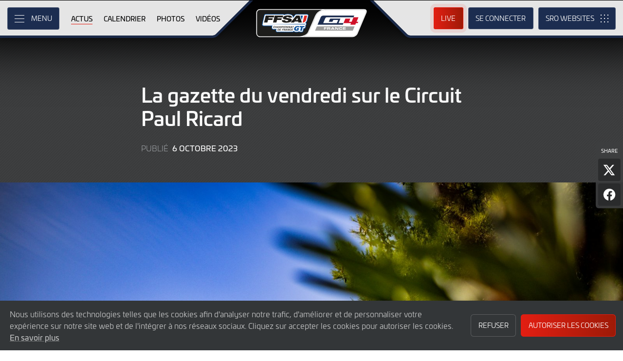

--- FILE ---
content_type: text/html; charset="utf-8"
request_url: https://ffsagt.gt4series.com/news/337/la-gazette-du-vendredi-sur-le-circuit-paul-ricard?filter_meeting_id=40&filter_team_news=0
body_size: 12733
content:
<!DOCTYPE html>
<html lang="fr-fr" prefix="og: http://ogp.me/ns#">
<head>
    <base href="https://ffsagt.gt4series.com" />
    <meta charset="UTF-8" />
    <meta name="viewport" content="width=device-width, initial-scale=1">
        <meta name="robots" content="index, follow" />
        <title>La gazette du vendredi sur le Circuit Paul Ricard | Championnat de France FFSA GT - GT4 France..</title>
    <link rel="canonical" href="https://ffsagt.gt4series.com/news/337/la-gazette-du-vendredi-sur-le-circuit-paul-ricard">
        <meta name="description" content="">

    <meta itemprop="name" content="La gazette du vendredi sur le Circuit Paul Ricard"/>
    <meta itemprop="image" content="https://ffsagt.gt4series.com/images/21C_FFSAGT_PR_IT5A9202_23.jpg"/>
    <meta itemprop="description" content="">
    
    <meta property="og:locale" content="fr_FR" />
    <meta property="og:type" content="website">
    <meta property="og:url" content="https://ffsagt.gt4series.com/news/337/la-gazette-du-vendredi-sur-le-circuit-paul-ricard"/>
    <meta property="og:title" content="La gazette du vendredi sur le Circuit Paul Ricard">
    <meta property="og:site_name" content="Championnat de France FFSA GT - GT4 France..">
    <meta property="og:description" content="">  
    <meta property="og:image" content="https://ffsagt.gt4series.com/images/21C_FFSAGT_PR_IT5A9202_23.jpg">
        <meta property="article:published_time" content=" 6 Octobre 2023">
        
    <meta name="twitter:card" content="summary"/>
    <meta name="twitter:site" content="@ffsa_gt"/>
    <meta name="twitter:title" content="La gazette du vendredi sur le Circuit Paul Ricard"/>
    <meta name="twitter:description" content=""/>
    <meta name="twitter:image" content="https://ffsagt.gt4series.com/images/21C_FFSAGT_PR_IT5A9202_23.jpg"/>
    
    <link rel="apple-touch-icon" sizes="180x180" href="https://ffsagt.gt4series.com/apple-touch-icon.png">
<link rel="icon" type="image/png" sizes="32x32" href="https://ffsagt.gt4series.com/favicon-32x32.png">
<link rel="icon" type="image/png" sizes="16x16" href="https://ffsagt.gt4series.com/favicon-16x16.png">
<link rel="manifest" href="https://ffsagt.gt4series.com/site.webmanifest">
<link rel="mask-icon" href="https://ffsagt.gt4series.com/safari-pinned-tab.svg" color="#5bbad5">
<meta name="msapplication-TileColor" content="#da532c">
<meta name="theme-color" content="#ffffff">
<link rel="stylesheet" id="style-css" href="/lib_assets/css/core.min.2025.10.css" type="text/css" media="all">
<link rel="stylesheet" id="news-css" href="/lib_assets/css/news.min.2024.css" type="text/css" media="all">
	
	<link rel="stylesheet" id="theme-css" href="https://ffsagt.gt4series.com/assets/css/theme.min.2023.css" type="text/css" media="all">
	<link rel="stylesheet" id="wf-theme-css" href="/lib_assets/css/wf-theme.2025.07.css" type="text/css" media="all">
<link rel="preconnect" href="https://fonts.googleapis.com">
<link rel="preconnect" href="https://fonts.gstatic.com" crossorigin>
<link href="https://fonts.googleapis.com/css2?family=Roboto:ital,wght@0,300;0,400;0,500;1,300;1,400;1,500&display=swap" rel="stylesheet">
	
		
</head>
<body>

<a class="skip-link screen-reader-text" href="https://ffsagt.gt4series.com/news/337/la-gazette-du-vendredi-sur-le-circuit-paul-ricard#primary">Skip to Main Content</a>
<noscript class="noscript">Please enable JavaScript in your browser. Some elements of this website may not function correctly with JavaScript disabled.</noscript>
<div id="page" class="site">

	

  <header id="masthead" class="site-header">
    <div class="site-header__columns">
      <div class="site-header__column-1">
        <div class="site-header__column-1-container">
          <nav id="primary-navigation" class="primary-navigation">
            <button class="primary-toggle" aria-controls="primary-menu" aria-expanded="false">
              <span class="primary-toggle__icon">
                <span class="primary-toggle__line primary-toggle__line--1"></span>
                <span class="primary-toggle__line primary-toggle__line--2"></span>
                <span class="primary-toggle__line primary-toggle__line--3"></span>
              </span>
              <span class="primary-toggle__text">Menu</span>
            </button>
            <div class="primary-menu">
              <ul id="primary-menu__list-items" class="primary-menu__list-items">
                <li class="primary-menu__list-item">
                  <ul class="primary-menu__sub-menu">
                    <li class="primary-menu__list-item">
                      <a class="primary-menu__list-item-link primary-menu__list-item-link--strong" href="/">
                        <span class="primary-menu__list-item-text">Accueil</span>
                      </a>
                    </li>
                    <li class="primary-menu__list-item is-current">
                      <a class="primary-menu__list-item-link" href="/news">
                        <span class="primary-menu__list-item-text">Actus</span>
                      </a>
                    </li>
                  </ul>
                </li>
				
                <li class="primary-menu__list-item">
                  <ul class="primary-menu__sub-menu">
                    <li class="primary-menu__list-item">
                      <a class="primary-menu__list-item-link primary-menu__list-item-link--strong" href="/calendar">
                        <span class="primary-menu__list-item-text">Calendrier</span>
                      </a>
                    </li>
                    <li class="primary-menu__list-item">
                      <a class="primary-menu__list-item-link" href="/tickets">
                        <span class="primary-menu__list-item-text">Billetterie</span>
                      </a>
                    </li>
                    <li class="primary-menu__list-item">
                      <a class="primary-menu__list-item-link" href="/accommodation">
                        <span class="primary-menu__list-item-text">Hôtels</span>
                      </a>
                    </li>
                  </ul>
                </li>
				
                <li class="primary-menu__list-item">
                  <ul class="primary-menu__sub-menu">
                    <li class="primary-menu__list-item">
                      <a class="primary-menu__list-item-link primary-menu__list-item-link--strong" href="/gallery">
                        <span class="primary-menu__list-item-text">Galerie</span>
                      </a>
                    </li>
                    <li class="primary-menu__list-item">
                      <a class="primary-menu__list-item-link" href="/videos">
                        <span class="primary-menu__list-item-text">Vidéos</span>
                      </a>
                    </li>
                    <li class="primary-menu__list-item">
                      <a class="primary-menu__list-item-link" href="/gallery">
                        <span class="primary-menu__list-item-text">Photos</span>
                      </a>
                    </li>
                  </ul>
                </li>
                <li class="primary-menu__list-item">
                  <ul class="primary-menu__sub-menu">
                    <li class="primary-menu__list-item">
                      <a class="primary-menu__list-item-link primary-menu__list-item-link--strong" href="/cars">
                        <span class="primary-menu__list-item-text">Concurrents</span>
                      </a>
                    </li>
                    <li class="primary-menu__list-item">
                      <a class="primary-menu__list-item-link" href="/cars">
                        <span class="primary-menu__list-item-text">Voitures homologuées</span>
                      </a>
                    </li>
                    <li class="primary-menu__list-item">
                      <a class="primary-menu__list-item-link" href="/teams">
                        <span class="primary-menu__list-item-text">Équipes</span>
                      </a>
                    </li>
                    <li class="primary-menu__list-item">
                      <a class="primary-menu__list-item-link" href="/drivers">
                        <span class="primary-menu__list-item-text">Pilotes</span>
                      </a>
                    </li>
                    <li class="primary-menu__list-item">
                      <a class="primary-menu__list-item-link" href="/entry-lists">
                        <span class="primary-menu__list-item-text">Listes des engagés</span>
                      </a>
                    </li>
                  </ul>
                </li>
                <li class="primary-menu__list-item">
                  <ul class="primary-menu__sub-menu">
                    <li class="primary-menu__list-item">
                      <a class="primary-menu__list-item-link primary-menu__list-item-link--strong" href="/standings">
                        <span class="primary-menu__list-item-text">Résultats</span>
                      </a>
                    </li>
                    <li class="primary-menu__list-item">
                      <a class="primary-menu__list-item-link" href="/standings?filter_standing_type=0_0_teams">
                        <span class="primary-menu__list-item-text">Équipes</span>
                      </a>
                    </li>
                    <li class="primary-menu__list-item">
                      <a class="primary-menu__list-item-link" href="/standings?filter_standing_type=0_0_drivers">
                        <span class="primary-menu__list-item-text">Pilotes</span>
                      </a>
                    </li>
                    <li class="primary-menu__list-item">
                      <a class="primary-menu__list-item-link" href="/results">
                        <span class="primary-menu__list-item-text">Courses</span>
                      </a>
                    </li>
                    <li class="primary-menu__list-item">
                      <a class="primary-menu__list-item-link" href="/entry-lists">
                        <span class="primary-menu__list-item-text">Listes des engagés</span>
                      </a>
                    </li>
                  </ul>
                </li>
                <li class="primary-menu__list-item">
                  <ul class="primary-menu__sub-menu">
                    <li class="primary-menu__list-item">
                      <a class="primary-menu__list-item-link primary-menu__list-item-link--strong" href="/live">
                        <span class="primary-menu__list-item-text">Live</span>
                      </a>
                    </li>
                    <li class="primary-menu__list-item">
                      <a class="primary-menu__list-item-link" href="/watch-live">
                        <span class="primary-menu__list-item-text">Regarder en direct</span>
                      </a>
                    </li>
                    <li class="primary-menu__list-item">
                      <a class="primary-menu__list-item-link" href="/watch-live#live-timing">
                        <span class="primary-menu__list-item-text">Live Timing</span>
                      </a>
                    </li>
                  </ul>
                </li>
				
				
				
                <li class="primary-menu__list-item">
                  <ul class="primary-menu__sub-menu">
                    <li class="primary-menu__list-item">
                      <a class="primary-menu__list-item-link primary-menu__list-item-link--strong" href="/about">
                        <span class="primary-menu__list-item-text">À propos</span>
                      </a>
                    </li>
                    <li class="primary-menu__list-item">
                      <a class="primary-menu__list-item-link" href="/about/sro-motorsports-group">
                        <span class="primary-menu__list-item-text">SRO Motorsports</span>
                      </a>
                    </li>
                    <li class="primary-menu__list-item">
                      <a class="primary-menu__list-item-link" href="/about/championnat-de-france-ffsa-gt">
                        <span class="primary-menu__list-item-text">FFSA GT – GT4 France</span>
                      </a>
                    </li>
                    <li class="primary-menu__list-item">
                      <a class="primary-menu__list-item-link" href="/about/règlements">
                        <span class="primary-menu__list-item-text">Règlements</span>
                      </a>
                    </li>
                    <li class="primary-menu__list-item">
                      <a class="primary-menu__list-item-link" href="/about/contact">
                        <span class="primary-menu__list-item-text">Contact</span>
                      </a>
                    </li>
                  </ul>
                </li>
                <li class="primary-menu__list-item">
                  <ul class="primary-menu__sub-menu">
                    <li class="primary-menu__list-item">
                      <a class="primary-menu__list-item-link primary-menu__list-item-link--strong" href="/subscriber-home">
                        <span class="primary-menu__list-item-text">Compte fan</span>
                      </a>
                    </li>
		                        <li class="primary-menu__list-item">
                      <a class="primary-menu__list-item-link" href="/subscriber-home">
                        <span class="primary-menu__list-item-text">Se connecter</span>
                      </a>
                    </li>
                    <li class="primary-menu__list-item">
                      <a class="primary-menu__list-item-link" href="/subscriber-register">
                        <span class="primary-menu__list-item-text">Créez un compte</span>
                      </a>
                    </li>
					                  </ul>
                </li>
                <li class="primary-menu__list-item">
                  <ul class="primary-menu__sub-menu">
                    <li class="primary-menu__list-item">
                      <a class="primary-menu__list-item-link primary-menu__list-item-link--strong" href="/press-members">
                        <span class="primary-menu__list-item-text">Media &amp; Teams</span>
                      </a>
                    </li>
                    <li class="primary-menu__list-item">
                      <a class="primary-menu__list-item-link" href="/press-members">
                        <span class="primary-menu__list-item-text">Espace Presse</span>
                      </a>
                    </li>
                    <li class="primary-menu__list-item">
                      <a class="primary-menu__list-item-link" href="/teams-login">
                        <span class="primary-menu__list-item-text">Espace Concurrents</span>
                      </a>
                    </li>
                    <li class="primary-menu__list-item">
                      <a class="primary-menu__list-item-link" href="/marketplace">
                        <span class="primary-menu__list-item-text">Pilotes/Teams winter market</span>
                      </a>
                    </li>
                  </ul>
                </li>
              </ul>
            </div>
          </nav>
          <nav id="secondary-navigation" class="secondary-navigation">
            <ul class="secondary-navigation__list-items">
              <li class="secondary-navigation__list-item">
                <a class="secondary-navigation__list-item-link" href="/" aria-current="page">
                  <span class="secondary-navigation__list-item-text">Accueil</span>
                </a>
              </li>
              <li class="secondary-navigation__list-item is-current">
                <a class="secondary-navigation__list-item-link" href="/news">
                  <span class="secondary-navigation__list-item-text">Actus</span>
                </a>
              </li>
              <li class="secondary-navigation__list-item">
                <a class="secondary-navigation__list-item-link" href="/calendar">
                  <span class="secondary-navigation__list-item-text">Calendrier</span>
                </a>
              </li>
              <li class="secondary-navigation__list-item">
                <a class="secondary-navigation__list-item-link" href="/gallery">
                  <span class="secondary-navigation__list-item-text">Photos</span>
                </a>
              </li>
              <li class="secondary-navigation__list-item">
                <a class="secondary-navigation__list-item-link" href="/videos">
                  <span class="secondary-navigation__list-item-text">Vidéos</span>
                </a>
              </li>
            </ul>
          </nav>
        </div>
      </div>
      <div class="site-header__column-2">
        <div class="site-logo">
          <a class="site-logo__link" href="/" rel="home">
            <img class="site-logo__image" src="/assets/img/ffsa-gt4-logo-2023.svg" width="124" height="101" alt="Championnat de France FFSA GT - GT4 France.. Logo">
          </a>
        </div>
      </div>
      <div class="site-header__column-3">
        <div class="site-header__column-3-container">
          <nav id="tertiary-navigation" class="tertiary-navigation">
            <ul class="tertiary-navigation__list-items">
              <li class="tertiary-navigation__list-item list-item-live">
		                  <a class="tertiary-navigation__list-item-link button-link has-primary-background-color has-animation" href="/watch-live">
		                        <span class="tertiary-navigation__list-item-text">Live</span>
                  </a>
              </li>

                            <!-- START - Only show when NOT logged in -->
              <li class="tertiary-navigation__list-item list-item-sign-in list-item-has-children">
                <a class="tertiary-navigation__list-item-link" href="/signin">
                  <span class="tertiary-navigation__list-item-text">Se connecter</span>
                </a>
                <ul class="tertiary-navigation__sub-list-items">
                  <li class="tertiary-navigation__sub-list-item">
                    <a class="tertiary-navigation__sub-list-item-link" href="/subscriber-home">
                      <span class="tertiary-navigation__sub-list-item-text">Compte fan</span>
                    </a>
                  </li>
                  <li class="tertiary-navigation__sub-list-item">
                    <a rel="noindex nofollow" class="tertiary-navigation__sub-list-item-link" href="/press-members">
                      <span class="tertiary-navigation__sub-list-item-text">Espace Presse</span>
                    </a>
                  </li>
                  <li class="tertiary-navigation__sub-list-item">
                    <a rel="noindex nofollow" class="tertiary-navigation__sub-list-item-link" href="/teams-login">
                      <span class="tertiary-navigation__sub-list-item-text">Espace Concurrents</span>
                    </a>
                  </li>
                </ul>
              </li>
              <!-- END - Only show when NOT logged in -->
                          </ul>
          </nav>
		  <nav id="sro-sites-navigation" class="sro-sites-navigation">
            <button class="sro-sites-toggle" aria-controls="sro-sites-menu" aria-expanded="false">
              <span class="sro-sites-toggle__icon">
                <span class="sro-sites-toggle__dot sro-sites-toggle__dot--1"></span>
                <span class="sro-sites-toggle__dot sro-sites-toggle__dot--2"></span>
                <span class="sro-sites-toggle__dot sro-sites-toggle__dot--3"></span>
                <span class="sro-sites-toggle__dot sro-sites-toggle__dot--4"></span>
                <span class="sro-sites-toggle__dot sro-sites-toggle__dot--5"></span>
                <span class="sro-sites-toggle__dot sro-sites-toggle__dot--6"></span>
                <span class="sro-sites-toggle__dot sro-sites-toggle__dot--7"></span>
                <span class="sro-sites-toggle__dot sro-sites-toggle__dot--8"></span>
                <span class="sro-sites-toggle__dot sro-sites-toggle__dot--9"></span>
                <span class="sro-sites-toggle__line sro-sites-toggle__line--1"></span>
                <span class="sro-sites-toggle__line sro-sites-toggle__line--2"></span>
              </span>
              <span class="sro-sites-toggle__text">SRO</span>
            </button>
            <div id="sro-sites-menu" class="sro-sites-menu">
              <ul class="sro-sites-menu__list-items">
                <li class="sro-sites-menu__list-item">
                  <a class="sro-sites-menu__list-item-link" href="https://www.sro-motorsports.com/">
                    <img class="sro-sites-menu__list-item-image" src="https://www.sro-motorsports.com/assets/img/sro-motorsports-group-logo-neg-250x140.svg" alt="SRO Motorsports Group Logo">
                    <span class="screen-reader-text">SRO Motorsports Group</span>
                  </a>
                </li>
                <li class="sro-sites-menu__list-item">
                  <a class="sro-sites-menu__list-item-link" href="https://www.sroamerica.com/">
                    <img class="sro-sites-menu__list-item-image" src="https://www.sro-motorsports.com/assets/img/sro-motorsports-group-america-logo-neg-250x140.svg" alt="SRO Motorsports Group America Logo">
                    <span class="screen-reader-text">SRO Motorsports Group America</span>
                  </a>
                </li>
                <li class="sro-sites-menu__list-item">
                  <a class="sro-sites-menu__list-item-link" href="https://www.intercontinentalgtchallenge.com/">
                    <img class="sro-sites-menu__list-item-image" src="https://www.sro-motorsports.com/assets/img/intercontinental-gt-challange-logo-neg-250x140.svg" alt="Intercontinental GT Challenge Logo">
                    <span class="screen-reader-text">Intercontinental GT Challenge</span>
                  </a>
                </li>
                <li class="sro-sites-menu__list-item">
                  <a class="sro-sites-menu__list-item-link" href="https://www.gt-world-challenge.com">
                    <img class="sro-sites-menu__list-item-image" src="https://www.sro-motorsports.com/assets/img/gtwc-neg-250x140-2025.svg" alt="GT World Challenge Logo">
                    <span class="screen-reader-text">GT World Challenge</span>
                  </a>
                </li>
                <li class="sro-sites-menu__list-item">
                  <a class="sro-sites-menu__list-item-link" href="https://www.gt-world-challenge-europe.com">
                    <img class="sro-sites-menu__list-item-image" src="https://www.sro-motorsports.com/assets/img/gtwc-europe-neg-250x140-2025.svg" alt="GT World Challenge Europe Logo">
                    <span class="screen-reader-text">GT World Challenge Europe</span>
                  </a>
                </li>
                <li class="sro-sites-menu__list-item">
                  <a class="sro-sites-menu__list-item-link" href="https://www.crowdstrike24hoursofspa.com/">
                    <img class="sro-sites-menu__list-item-image" src="https://www.sro-motorsports.com/assets/img/crowdstrike-24hrs-logo-neg-250x140.svg" alt="Crowdstrike 24 Hours of Spa Logo">
                    <span class="screen-reader-text">Crowdstrike 24 Hours of Spa</span>
                  </a>
                </li>
                <li class="sro-sites-menu__list-item">
                  <a class="sro-sites-menu__list-item-link" href="https://www.gt-world-challenge-asia.com/">
                    <img class="sro-sites-menu__list-item-image" src="https://www.sro-motorsports.com/assets/img/gtwc-asia-neg-250x140-2025.svg" alt="GT World Challenge Asia Logo">
                    <span class="screen-reader-text">GT World Challenge Asia</span>
                  </a>
                </li>
                <li class="sro-sites-menu__list-item">
                  <a class="sro-sites-menu__list-item-link" href="https://www.gt-world-challenge-america.com/">
                    <img class="sro-sites-menu__list-item-image" src="https://www.sro-motorsports.com/assets/img/gtwc-america-neg-250x140-2025.svg" alt="GT World Challenge America Logo">
                    <span class="screen-reader-text">GT World Challenge America</span>
                  </a>
                </li>
                <li class="sro-sites-menu__list-item">
                  <a class="sro-sites-menu__list-item-link" href="https://www.gt-world-challenge-australia.com/">
                    <img class="sro-sites-menu__list-item-image" src="https://www.sro-motorsports.com/assets/img/gtwc-australia-neg-250x140-2025.svg" alt="GT World Challenge Australia Logo">
                    <span class="screen-reader-text">GT World Challenge Australia</span>
                  </a>
                </li>
                <li class="sro-sites-menu__list-item">
                  <a class="sro-sites-menu__list-item-link" href="https://www.gt2europeanseries.com/">
                    <img class="sro-sites-menu__list-item-image" src="https://www.sro-motorsports.com/assets/img/gt2-european-series-pirelli-250x140-logo-neg-2025.svg" alt="GT2 European Series Logo">
                    <span class="screen-reader-text">GT2 European Series</span>
                  </a>
                </li>
                <li class="sro-sites-menu__list-item">
                  <a class="sro-sites-menu__list-item-link" href="https://www.britishgt.com/">
                    <img class="sro-sites-menu__list-item-image" src="https://www.sro-motorsports.com/assets/img/british-gt-championship-logo-2024-250x140.svg" alt="British GT Championship Logo">
                    <span class="screen-reader-text">British GT Championship</span>
                  </a>
                </li>
                <li class="sro-sites-menu__list-item">
                  <a class="sro-sites-menu__list-item-link" href="https://japancup.co">
                    <img class="sro-sites-menu__list-item-image" src="https://www.sro-motorsports.com/assets/img/japan-cup-logo-250x140.svg" alt="Japan Cup Logo">
                    <span class="screen-reader-text">Japan Cup</span>
                  </a>
                </li>
                <li class="sro-sites-menu__list-item">
                  <a class="sro-sites-menu__list-item-link" href="https://www.gt4europeanseries.com/">
                    <img class="sro-sites-menu__list-item-image" src="https://www.sro-motorsports.com/assets/img/gt4-european-series-rafa-250x140-logo.svg" alt="GT4 European Series Logo">
                    <span class="screen-reader-text">GT4 European Series</span>
                  </a>
                </li>
                <li class="sro-sites-menu__list-item">
                  <a class="sro-sites-menu__list-item-link" href="https://ffsagt.gt4series.com/">
                    <img class="sro-sites-menu__list-item-image" src="https://www.sro-motorsports.com/assets/img/ffsa-gt4-france-logo-neg-250x140.svg" alt="FFSA GT – GT4 France Logo">
                    <span class="screen-reader-text">FFSA GT – GT4 France</span>
                  </a>
                </li>
                <li class="sro-sites-menu__list-item">
                  <a class="sro-sites-menu__list-item-link" href="https://www.gt4-america.com/">
                    <img class="sro-sites-menu__list-item-image" src="https://www.sro-motorsports.com/assets/img/gt4-america-logo-250x140-2023-v2.svg" alt="GT4 America Logo">
                    <span class="screen-reader-text">GT4 America</span>
                  </a>
                </li>
                <li class="sro-sites-menu__list-item">
                  <a class="sro-sites-menu__list-item-link" href="https://gt4australia.com.au/">
                    <img class="sro-sites-menu__list-item-image" src="https://www.sro-motorsports.com/assets/img/gt4-australia-logo-250x140-neg.svg" alt="GT4 Australia Logo">
                    <span class="screen-reader-text">GT4 Australia</span>
                  </a>
                </li>
                <li class="sro-sites-menu__list-item">
                  <a class="sro-sites-menu__list-item-link" href="https://gt4series.com/">
                    <img class="sro-sites-menu__list-item-image" src="https://www.sro-motorsports.com/assets/img/gt4-logo-250x140-neg-2024.svg" alt="GT4 Manufacturer Ranking Logo">
                    <span class="screen-reader-text">GT4 Manufacturer Ranking</span>
                  </a>
                </li>
                <li class="sro-sites-menu__list-item">
                  <a class="sro-sites-menu__list-item-link" href="https://www.gtamerica.us/">
                    <img class="sro-sites-menu__list-item-image" src="https://www.sro-motorsports.com/assets/img/gt-america-aws-logo-neg-250x140.svg" alt="GT America Logo">
                    <span class="screen-reader-text">GT America</span>
                  </a>
                </li>
                <li class="sro-sites-menu__list-item">
                  <a class="sro-sites-menu__list-item-link" href="https://www.tcamerica.us/">
                    <img class="sro-sites-menu__list-item-image" src="https://www.sro-motorsports.com/assets/img/tc-america-sbrs-logo-neg-250x140.svg" alt="TC America Logo">
                    <span class="screen-reader-text">TC America</span>
                  </a>
                </li>
                <li class="sro-sites-menu__list-item">
                  <a class="sro-sites-menu__list-item-link" href="https://www.ffsatourisme.fr/">
                    <img class="sro-sites-menu__list-item-image" src="https://www.sro-motorsports.com/assets/img/ffsa-tc-france-logo-250x140-neg.svg" alt="FFSA Tourisme TC France Logo">
                    <span class="screen-reader-text">FFSA Tourisme TC France</span>
                  </a>
                </li>
                <li class="sro-sites-menu__list-item">
                  <a class="sro-sites-menu__list-item-link" href="https://www.grcupseries.com/">
                    <img class="sro-sites-menu__list-item-image" src="https://www.sro-motorsports.com/assets/img/toyota-gazoo-racing-gr-cup-north-america-logo-neg-250x140.svg" alt="GR Cup Logo">
                    <span class="screen-reader-text">GR Cup</span>
                  </a>
                </li>
				<!--
                <li class="sro-sites-menu__list-item">
                  <a class="sro-sites-menu__list-item-link" href="https://www.6orediroma.com">
                    <img class="sro-sites-menu__list-item-image" src="https://www.sro-motorsports.com/assets/img/6ore-di-roma-neg-250x140.svg" alt="6ore di Roma Logo">
                    <span class="screen-reader-text">6ore di Roma</span>
                  </a>
                </li>
				-->
                <li class="sro-sites-menu__list-item">
                  <a class="sro-sites-menu__list-item-link" href="https://www.gt3revivalseries.com">
                    <img class="sro-sites-menu__list-item-image" src="https://www.sro-motorsports.com/assets/img/gt3-revival-series-250x140.png" alt="GT3 Revival Series">
                    <span class="screen-reader-text">GT3 Revival Series</span>
                  </a>
                </li>
                <li class="sro-sites-menu__list-item">
                  <a class="sro-sites-menu__list-item-link" href="https://www.fiamotorsportgames.com">
                    <img class="sro-sites-menu__list-item-image" src="https://www.sro-motorsports.com/assets/img/fia-motorsport-games-2024-250x140.svg" alt="FIA Motorsport Games Logo">
                    <span class="screen-reader-text">FIA Motorsport Games</span>
                  </a>
                </li>
                <li class="sro-sites-menu__list-item">
                  <a class="sro-sites-menu__list-item-link" href="https://www.srorc.com/">
                    <img class="sro-sites-menu__list-item-image" src="https://www.sro-motorsports.com/assets/img/sro-motorsports-group-race-center-logo-neg-250x140.svg" alt="SRO Motorsports Group - Race Centre by MMC Logo">
                    <span class="screen-reader-text">SRO Motorsports Group - Race Centre by MMC</span>
                  </a>
                </li>
                <li class="sro-sites-menu__list-item">
                  <a class="sro-sites-menu__list-item-link" href="https://www.curbstone.net/">
                    <img class="sro-sites-menu__list-item-image" src="https://www.sro-motorsports.com/assets/img/curbstone-track-events-logo-250x140.svg" alt="Curbstone Track Events Logo">
                    <span class="screen-reader-text">Curbstone Track Events</span>
                  </a>
                </li>
                <li class="sro-sites-menu__list-item">
                  <a class="sro-sites-menu__list-item-link" href="https://sro-esports.com/">
                    <img class="sro-sites-menu__list-item-image" src="https://www.sro-motorsports.com/assets/img/sro-esports-250x140.svg" alt="SRO E-Sport GT Series Championship Logo">
                    <span class="screen-reader-text">SRO E-Sport GT Series Championship</span>
                  </a>
                </li>
              </ul>
            </div>
          </nav>          
        </div>
      </div>
    </div>
  </header>
 
 
<main id="primary" class="site-main">
            <div id="content" class="site-content">
                <article class="article">
                    <header class="entry-header article-header">
                        <div class="article-header__inner-container inner-container">
                            <h1 class="article-header__title">La gazette du vendredi sur le Circuit Paul Ricard</h1>
                            <div class="article-header__meta-data">
                                <span class="article-header__term-description">Publié</span>
                                <span class="article-header__term-time">
                                    <time class="entry-date published" datetime="2023-10-06 19:00:00"> 6 Octobre 2023</time>
                                    <time class="updated" datetime="2023-10-06 20:29:15"> 6 Octobre 2023</time>
                                </span>
                            </div>
                            <div class="share-page">
                                <h3 class="share-page__heading">Share</h3>
                                <ul class="share-page__list-items">
                                    <li class="share-page__list-item">
                                        <button id="share-on-twitter" class="share-page__link x">
                                            <span class="share-page__text">Partager l'article sur X</span>
                                        </button>
                                        <script type="text/javascript">
                                            document.getElementById('share-on-twitter').addEventListener("click", function(event) {
                                                (function(event) {
                                                    window.open('http://x.com/share?url='+encodeURIComponent(window.location.href)+'&text='+encodeURIComponent(document.title), '', 'left=0,top=0,width=600,height=300,menubar=no,toolbar=no,resizable=yes,scrollbars=yes');                                                                        
                                                }).call(document.getElementById('share-on-twitter'), event);
                                            });
                                        </script>
                                    </li>
                                    <li class="share-page__list-item">
                                        <button id="share-on-facebook" class="share-page__link facebook">
                                            <span class="share-page__text">Partager l'article sur Facebook</span>
                                        </button>
                                        <script type="text/javascript">
                                            document.getElementById('share-on-facebook').addEventListener("click", function(event) {
                                                (function(event) {
                                                    window.open("https://www.facebook.com/sharer/sharer.php?u="+encodeURIComponent(window.location.href)+"&t="+encodeURIComponent(document.title), '','left=0,top=0,width=600,height=300,menubar=no,toolbar=no,resizable=yes,scrollbars=yes');
                                                }).call(document.getElementById('share-on-facebook'), event);
                                            });
                                        </script>
                                    </li>
                                </ul>
                            </div>
                        </div>
						                        <div class="article__feature-image-container">
                            <img class="article__feature-image" src="https://ffsagt.gt4series.com/timthumb.php?w=1600&src=%2Fimages%2F21C_FFSAGT_PR_IT5A9202_23.jpg" alt="La gazette du vendredi sur le Circuit Paul Ricard">
                        </div>
						                    </header>
                    <div class="entry-content article__content">
                        <div class="article__inner-container inner-container">
              <p style="text-align: justify;"><span>Les essais officiels ont d&eacute;but&eacute; pour la Finale du Championnat de France FFSA des Circuits avec les huit s&eacute;ries vues en piste aujourd&rsquo;hui. Avant d&rsquo;entrer dans le vif du sujet ce samedi, voici quelques informations compl&eacute;mentaires pour appr&eacute;cier au mieux ce dernier rendez-vous de la saison. </span><span>&nbsp;</span></p>
<p style="text-align: justify;"><strong><span>Suivez l&rsquo;&eacute;v&eacute;nement en direct continu</span></strong></p>
<p style="text-align: justify;">Pour ceux qui ne pourraient pas venir sur le Circuit Paul Ricard ce week-end, le SRO Racing Festival pourra &ecirc;tre suivi &agrave; distance. Le promoteur SRO Motorsports Group et la F&eacute;d&eacute;ration Fran&ccedil;aise du Sport Automobile vous proposeront en effet de vivre l&rsquo;enti&egrave;ret&eacute; de l&rsquo;&eacute;v&eacute;nement avec un direct continu samedi (de 8h15 &agrave; minuit) et dimanche (de 8h30 &agrave; 18h) pour les essais qualificatifs et les 21 courses. Elles seront toutes comment&eacute;es par les commentateurs attitr&eacute;s de chaque championnat et leurs &eacute;ventuels consultants. Par leur c&ocirc;t&eacute; international, la Clio Cup Series et la Fanatec GT2 European Series seront comment&eacute;es en anglais. Le direct continu est disponible sur la cha&icirc;ne YouTube GTWorld et sur la cha&icirc;ne FFSA TV.</p>
<p style="text-align: justify;"><strong><span>Une cam&eacute;ra embarqu&eacute;e en FFSA GT</span></strong><strong><span>&nbsp;</span></strong></p>
<p style="text-align: justify;"><strong><span><img src="../images/SRO_FFSAGT_LeVigeant_B59I3370_2023.jpg" width="800" height="533" alt="" /></span></strong></p>
<p style="text-align: justify;"><span>Apr&egrave;s les images a&eacute;riennes gr&acirc;ce &agrave; des drones et apr&egrave;s l&rsquo;apparition de certaines communications radio entre les &eacute;quipes et les pilotes, la retransmission en direct de la course continue d&rsquo;&eacute;voluer. Partenaire de SRO Motorsports Group, le producteur Stop &amp; Go proposera en effet une cam&eacute;ra embarqu&eacute;e pour plonger au c&oelig;ur des deux courses du Championnat de France FFSA GT. Celle-ci sera install&eacute;e dans la Toyota GR Supra GT4 Evo #16 Matmut &Eacute;volution de Gabriela Jilkova et Lucile Cypriano.</span><strong><span>&nbsp;</span></strong></p>
<p style="text-align: justify;"><strong><span>L&rsquo;Alpine A110 Pikes Peak dans le paddock</span></strong><strong><span>&nbsp;</span></strong></p>
<p style="text-align: justify;"><strong><span><img src="../images/21C_FFSAGT_PR_IT5A8966_23.jpg" width="800" height="533" alt="" /></span></strong></p>
<p style="text-align: justify;"><span>Pour sa premi&egrave;re tentative sur la Course de c&ocirc;te de Pikes Peak, Alpine a d&eacute;velopp&eacute; une version extr&ecirc;me de la Berlinette moderne. Pilot&eacute;e par l&rsquo;Ard&eacute;chois Rapha&euml;l Astier, l&rsquo;Alpine A110 Pikes Peak (presque 500 chevaux pour un poids inf&eacute;rieur &agrave; 1000 kg) a termin&eacute; &agrave; la 3<sup>e</sup> place du classement g&eacute;n&eacute;ral dans la c&eacute;l&egrave;bre course vers les nuages. &Agrave; l&rsquo;occasion du SRO Racing Festival, vous pourrez admirer cette voiture spectaculaire dans le paddock, pas tr&egrave;s loin du hall central du b&acirc;timent. Par ailleurs, Rapha&euml;l Astier vous attend pour une s&eacute;ance de d&eacute;dicaces samedi &agrave; 15h00.</span></p>
<p style="text-align: justify;"><strong><span>Porsche, Bentley et Aston Martin s&rsquo;exposent</span></strong><strong><span></span></strong><strong><span></span></strong></p>
<p style="text-align: justify;"><strong><span><img src="../images/21C_FFSAGT_PR_IT5A9400_23.jpg" width="800" height="533" alt="" /></span></strong></p>
<p style="text-align: justify;"><span>Le SRO Racing Festival est l&rsquo;occasion pour certaines marques (ou des repr&eacute;sentants locaux de ces marques) d&rsquo;exposer leurs mod&egrave;les. Ainsi, Porsche France pr&eacute;sente quelques-uns de ses derniers mod&egrave;les dans le paddock, dont la 992 Dakar Edition s&rsquo;inspirant de la voiture ayant particip&eacute; au c&eacute;l&egrave;bre Rallye-Raid en 1984, l&rsquo;exclusive 911 Le Mans Centenaire (il n&rsquo;en existe que 72 exemplaires), une GT3 avec pack Touring et une 911 GT3 RS. </span><span>&nbsp;</span></p>
<p style="text-align: justify;"><span>Du c&ocirc;t&eacute; d&rsquo;Aston Martin, une association entre les agences de Lyon, Luxembourg et Cannes permet d&rsquo;appr&eacute;cier dans le paddock la nouvelle Aston Martin DB12, la Vantage ou encore l&rsquo;impressionnante DBX 707, un SUV qui affiche pas moins de 707 chevaux&nbsp;! Tout aussi &laquo;&nbsp;British&nbsp;&raquo;, l&rsquo;agence Bentley Mougins expose la gamme Bentley sur un circuit o&ugrave; la marque a remport&eacute; quelques-uns de ses plus beaux succ&egrave;s &agrave; l&rsquo;occasion des 1000 Km du Circuit Paul Ricard.</span></p>
<p style="text-align: justify;"><strong><span>Un artiste en Pirelli</span></strong><strong><span>&nbsp;</span></strong></p>
<p style="text-align: justify;"><span>Artiste marseillais ayant le vent en poupe, Julien Raynaud est li&eacute; au Circuit Paul Ricard depuis qu&rsquo;il a peint une fresque dans le complexe du karting. Durant le SRO Racing Festival, Julien produira deux &oelig;uvres &agrave; partir de pneus Pirelli. Devant le b&acirc;timent principal, il transformera deux pneumatiques du manufacturier italien en &oelig;uvres d&rsquo;art. Rendez-vous &agrave; 11h&nbsp;Samedi ! </span></p>
<p style="text-align: justify;"><strong><span>GPA Racing : Art Car</span></strong></p>
<p style="text-align: justify;"><span><img src="../images/MM_FFSAGT_PR_DI7A3386.jpg" width="800" height="533" alt="" /></span></p>
<p style="text-align: justify;"><span>Engag&eacute;e par l&rsquo;&eacute;quipe GPA Racing, l&rsquo;Aston Martin Vantage AMR GT4 #39 change de robe. Pilot&eacute;e par Tom Verdier et Baudouin Detout, la belle anglaise se transforme en Art Car pour la finale du FFSA GT. En attendant de la voir en piste, un Show Car &agrave; &eacute;t&eacute; d&eacute;voil&eacute; en compagnie d'invit&eacute;s.</span></p>
<p style="text-align: justify;"><strong><span>Deux Pit Walks au programme</span></strong></p>
<p style="text-align: justify;"><span>En plus d&rsquo;un soleil omnipr&eacute;sent, le public est annonc&eacute; en nombre pour ce SRO Racing Festival. Deux Pit Walks seront propos&eacute;s aux spectateurs, qui pourront donc d&eacute;ambuler dans la voie des stands pour admirer les GT4 de plus pr&egrave;s ainsi que voir l&rsquo;int&eacute;rieur des garages. Ces Pit Walks sont pr&eacute;vus samedi de 13h30 &agrave; 14h20 et dimanche de 14h15 &agrave; 15h15, soit pendant les pauses de la mi-journ&eacute;e.</span></p>
<p style="text-align: justify;"><strong><span>Conduisez une GT sur la route avec Almacar</span></strong></p>
<p style="text-align: justify;"><span>La soci&eacute;t&eacute; Almacar Pilotage, dirig&eacute;e par le champion de France Pro-Am 2022 Alban Varutti, propose une activit&eacute; incentive durant tout le week-end (de 10h &agrave; 19h). Vous pouvez en effet prendre le volant de diff&eacute;rentes GT d&rsquo;exception pour un parcours sur route d&rsquo;une heure environ. Lamborghini Aventador SVJ, Lamborghini Huracan STO McLaren 720, Aston Martin Vantage, Porsche 992 GT3 RS, Nissan GT-R ou Ferrari F8 Tributo sont parmi les voitures possibles.</span><strong>&nbsp;</strong></p>
<p style="text-align: justify;"><strong><span>Des stages de pilotage GT Drive sur le Driving Center</span></strong></p>
<p style="text-align: justify;"><span>L&rsquo;&eacute;cole de pilotage GT Drive s&rsquo;associe &agrave; SRO Motorsports Group pour cette finale de la saison sur le Circuit Paul Ricard. D&rsquo;une part, des voitures de GT Drive seront expos&eacute;es sur le rond-point au c&oelig;ur du paddock. D&rsquo;autre part des stages de pilotage sont propos&eacute;s sur le circuit &eacute;cole, que l&rsquo;on appelle le Driving Center. En outre, tous les clients GT Drive ayant achet&eacute; un stage de pilotage achet&eacute; entre le 26 septembre et le 6 octobre recevront 2 Pass Paddock pour assister &agrave; la finale 2023 du Championnat de France FFSA des Circuits.</span><span>&nbsp;</span></p>
<p style="text-align: justify;"><strong><span>Animations et exposants </span></strong></p>
<p style="text-align: justify;"><span>Que diriez-vous d&rsquo;une balade dans le paddock du Circuit Paul Ricard, sous le soleil du Var&nbsp;? Durant tout le week-end vous pourrez y voir de nombreux exposants&nbsp;: miniatures, &eacute;quipements de sport automobile, v&ecirc;tements et objets divers&hellip; Sans oublier les food trucks pour vous restaurer et vous d&eacute;salt&eacute;rer.</span></p>
<p style="text-align: justify;"><span>De plus, l'X-Trem Park du Circuit Paul Ricard est ouvert pour tous les d&eacute;tenteurs de billets : tyroliennes, Quick et Free Jump, mur d&rsquo;escalade, simulateurs de pilotage, karting&hellip;</span></p>
<p style="text-align: justify;"><strong><span>Le livetiming en deuxi&egrave;me &eacute;cran</span></strong><span>&nbsp;</span></p>
<p style="text-align: justify;">Comme toujours, le livetiming vous permet de suivre les chronos ou le classement des courses en direct. Bien utile en tant que deuxi&egrave;me &eacute;cran si vous voulez analyser les performances tout en suivant la course&nbsp;! Retrouvez le lien ici&nbsp;: <strong><a href="https://www.its-live.net/#/live/gt4/2023/lecastellet/live" target="_blank" rel="noopener">LIVETIMING</a></strong></p>
			

                        </div>
                    </div>
                </article>

                <div class="pagination-article">
                    <div class="pagination-article__inner-container inner-container">
						                        <div class="pagination-article__column column-1">
                            <a class="pagination-article__link-button link-button icon-align--left text-size--small background-color--white" href="/news/336/la-gazette-du-jeudi-au-sro-racing-festival?filter_meeting_id=40&filter_team_news=0">
                                <span class="link-button__icon left-arrow"></span>
                                <span class="link-button__text-container">
                                    <span class="link-button__title">Précédent</span></span>
                                </span>
                            </a>
                        </div>
												                        <div class="pagination-article__column column-2">
                            <a class="pagination-article__link-button link-button icon-align--right text-size--small background-color--white" href="/news/338/suspense-total-en-silver-cup-et-en-pro-am-pour-la-finale-du-championnat-de-france-ffsa-gt?filter_meeting_id=40&filter_team_news=0">
                                <span class="link-button__text-container">
                                    <span class="link-button__title">Suivant</span>
                                </span>
                                <span class="link-button__icon right-arrow"></span>
                            </a>
                        </div>
						                    </div>
                </div>
    
    
            </div>
        </main>
    
<!-- END Site Content -->


<script type="application/ld+json">
  {
      "@context": "http://schema.org",
      "@type": "NewsArticle",
      "mainEntityOfPage": {
          "@type": "WebPage",
          "@id": "https://ffsagt.gt4series.com/news/337/la-gazette-du-vendredi-sur-le-circuit-paul-ricard"
      },
      "headline": "La gazette du vendredi sur le Circuit Paul Ricard",
      "image": {
          "@type": "ImageObject",
          "url": "https://ffsagt.gt4series.com/images/21C_FFSAGT_PR_IT5A9202_23.jpg",
          "height": 3190,
          "width": 4785
      },
      "datePublished": " 6 Octobre 2023",
      "author": {
          "@type": "Organization",
          "name": "Championnat de France FFSA GT - GT4 France.."
      },
      "publisher": {
          "@type": "Organization",
          "name": "Championnat de France FFSA GT - GT4 France..",
          "logo": {
              "@type": "ImageObject",
              "url": "https://ffsagt.gt4series.com/images/logo-articles.png",
              "width": 600,
              "height": 60
          }
      },
      "description": ""
  }
</script>
    <footer id="colophon" class="site-footer">
        <div class="sponsors">
            <div class="sponsors__inner-container inner-container">
                <div class="sponsors__row">
                    <h3 class="sponsors__heading">CONSTRUCTEURS</h3>
                    <ul class="sponsors__list-items columns--max-8">
						                        <li class="sponsors__list-item">
                            <a class="sponsors__list-link" rel="noopener" href="/car/109/alpine-a110-gt4-evo" title="Alpine">
                                <div class="sponsors__image-container">
                                    <img class="sponsors__image" src="/images/competitors/footer_logo_108.jpg?2020" width="" height="" alt="Alpine Logo">
                                </div>
								<!--
                                <div class="sponsors__text-container">
                                    <span class="sponsors__text">Alpine</span>
                                </div>
								-->
                            </a>
                        </li>
						                        <li class="sponsors__list-item">
                            <a class="sponsors__list-link" rel="noopener" href="/car/110/aston-martin-vantage-gt4" title="Aston Martin">
                                <div class="sponsors__image-container">
                                    <img class="sponsors__image" src="/images/competitors/footer_logo_109.png?2020" width="" height="" alt="Aston Martin Logo">
                                </div>
								<!--
                                <div class="sponsors__text-container">
                                    <span class="sponsors__text">Aston Martin</span>
                                </div>
								-->
                            </a>
                        </li>
						                        <li class="sponsors__list-item">
                            <a class="sponsors__list-link" rel="noopener" href="/car/111/audi-r8-lms-gt4" title="Audi Sport">
                                <div class="sponsors__image-container">
                                    <img class="sponsors__image" src="/images/competitors/footer_logo_110.png?2020" width="" height="" alt="Audi Sport Logo">
                                </div>
								<!--
                                <div class="sponsors__text-container">
                                    <span class="sponsors__text">Audi Sport</span>
                                </div>
								-->
                            </a>
                        </li>
						                        <li class="sponsors__list-item">
                            <a class="sponsors__list-link" rel="noopener" href="/car/123/bmw-m4-gt4-g82-evo" title="BMW">
                                <div class="sponsors__image-container">
                                    <img class="sponsors__image" src="/images/competitors/footer_logo_122.jpg?2020" width="" height="" alt="BMW Logo">
                                </div>
								<!--
                                <div class="sponsors__text-container">
                                    <span class="sponsors__text">BMW</span>
                                </div>
								-->
                            </a>
                        </li>
						                        <li class="sponsors__list-item">
                            <a class="sponsors__list-link" rel="noopener" href="/car/114/ginetta-g56-gt4" title="Ginetta">
                                <div class="sponsors__image-container">
                                    <img class="sponsors__image" src="/images/competitors/footer_logo_113.png?2020" width="" height="" alt="Ginetta Logo">
                                </div>
								<!--
                                <div class="sponsors__text-container">
                                    <span class="sponsors__text">Ginetta</span>
                                </div>
								-->
                            </a>
                        </li>
						                        <li class="sponsors__list-item">
                            <a class="sponsors__list-link" rel="noopener" href="/car/117/mercedes-amg-gt4" title="Mercedes-AMG">
                                <div class="sponsors__image-container">
                                    <img class="sponsors__image" src="/images/competitors/footer_logo_121.png?2020" width="" height="" alt="Mercedes-AMG Logo">
                                </div>
								<!--
                                <div class="sponsors__text-container">
                                    <span class="sponsors__text">Mercedes-AMG</span>
                                </div>
								-->
                            </a>
                        </li>
						                        <li class="sponsors__list-item">
                            <a class="sponsors__list-link" rel="noopener" href="/car/122/porsche-718-cayman-gt4-rs-cs" title="Porsche">
                                <div class="sponsors__image-container">
                                    <img class="sponsors__image" src="/images/competitors/footer_logo_119.png?2020" width="" height="" alt="Porsche Logo">
                                </div>
								<!--
                                <div class="sponsors__text-container">
                                    <span class="sponsors__text">Porsche</span>
                                </div>
								-->
                            </a>
                        </li>
						                        <li class="sponsors__list-item">
                            <a class="sponsors__list-link" rel="noopener" href="/car/121/toyota-supra-gt" title="Toyota">
                                <div class="sponsors__image-container">
                                    <img class="sponsors__image" src="/images/competitors/footer_logo_120.pdf?2020" width="" height="" alt="Toyota Logo">
                                </div>
								<!--
                                <div class="sponsors__text-container">
                                    <span class="sponsors__text">Toyota</span>
                                </div>
								-->
                            </a>
                        </li>
												                    </ul>
                </div>
                <div class="sponsors__row">
                    <h3 class="sponsors__heading">Partenaires officiels</h3>
                    <ul class="sponsors__list-items columns--max-8">
						                        <li class="sponsors__list-item">
                            <a class="sponsors__list-link" rel="noopener" href="https://www.pirelli.com/tyres/fr-fr/motorsport/circuit" title="PIRELLI">
                                <div class="sponsors__image-container">
                                    <img class="sponsors__image" src="/images/partners/logo_72.jpg" width="" height="" alt="PIRELLI Logo">
                                </div>
								<!--
                                <div class="sponsors__text-container">
                                    <span class="sponsors__text">PIRELLI</span>
                                </div>
								-->
                            </a>
                        </li>
						                        <li class="sponsors__list-item">
                            <a class="sponsors__list-link" rel="noopener" href="https://www.elf.com/fr" title="ELF">
                                <div class="sponsors__image-container">
                                    <img class="sponsors__image" src="/images/partners/logo_74.jpg" width="" height="" alt="ELF Logo">
                                </div>
								<!--
                                <div class="sponsors__text-container">
                                    <span class="sponsors__text">ELF</span>
                                </div>
								-->
                            </a>
                        </li>
						                        <li class="sponsors__list-item">
                            <a class="sponsors__list-link" rel="noopener" href="https://www.sparkmodel.com/fr/about" title="SPARK">
                                <div class="sponsors__image-container">
                                    <img class="sponsors__image" src="/images/partners/logo_73.png" width="" height="" alt="SPARK Logo">
                                </div>
								<!--
                                <div class="sponsors__text-container">
                                    <span class="sponsors__text">SPARK</span>
                                </div>
								-->
                            </a>
                        </li>
						                        <li class="sponsors__list-item">
                            <a class="sponsors__list-link" rel="noopener" href="https://www.automoto-lachaine.fr" title="Automoto la chaine">
                                <div class="sponsors__image-container">
                                    <img class="sponsors__image" src="/images/partners/logo_78.jpg" width="" height="" alt="Automoto la chaine Logo">
                                </div>
								<!--
                                <div class="sponsors__text-container">
                                    <span class="sponsors__text">Automoto la chaine</span>
                                </div>
								-->
                            </a>
                        </li>
						                        <li class="sponsors__list-item">
                            <a class="sponsors__list-link" rel="noopener" href="https://stopandgo.fr/" title="Stop & Go">
                                <div class="sponsors__image-container">
                                    <img class="sponsors__image" src="/images/partners/logo_79.jpg" width="" height="" alt="Stop & Go Logo">
                                </div>
								<!--
                                <div class="sponsors__text-container">
                                    <span class="sponsors__text">Stop & Go</span>
                                </div>
								-->
                            </a>
                        </li>
						                        <li class="sponsors__list-item">
                            <a class="sponsors__list-link" rel="noopener" href="https://gullwing.com/" title="Gullwing">
                                <div class="sponsors__image-container">
                                    <img class="sponsors__image" src="/images/partners/logo_80.png" width="" height="" alt="Gullwing Logo">
                                </div>
								<!--
                                <div class="sponsors__text-container">
                                    <span class="sponsors__text">Gullwing</span>
                                </div>
								-->
                            </a>
                        </li>
						                        <li class="sponsors__list-item">
                            <a class="sponsors__list-link" rel="noopener" href="https://www.ffsa.org/" title="FFSA">
                                <div class="sponsors__image-container">
                                    <img class="sponsors__image" src="/images/partners/logo_81.png" width="" height="" alt="FFSA Logo">
                                </div>
								<!--
                                <div class="sponsors__text-container">
                                    <span class="sponsors__text">FFSA</span>
                                </div>
								-->
                            </a>
                        </li>
						                        <li class="sponsors__list-item">
                            <a class="sponsors__list-link" rel="noopener" href="" title="SRO Motorsports Group">
                                <div class="sponsors__image-container">
                                    <img class="sponsors__image" src="/images/partners/logo_82.png" width="" height="" alt="SRO Motorsports Group Logo">
                                </div>
								<!--
                                <div class="sponsors__text-container">
                                    <span class="sponsors__text">SRO Motorsports Group</span>
                                </div>
								-->
                            </a>
                        </li>
							      
						                    </ul>
                </div>
            </div>
        </div>
        <div class="site-info">
            <div class="site-info__inner-container inner-container">
                <div class="site-info__columns">
                    <div class="site-info__column site-info__column--1">
                        <ul class="social-media__list-items">
                            <li class="social-media__list-item">
                                <a rel="noindex nofollow noopener" class="social-media__list-link social-media__list-link--facebook color--black" href="https://www.facebook.com/ffsagt">
                                    <span class="social-media__list-text">Visit FFSA GT4 FR on Facebook</span>
                                </a>
                            </li>
                            <li class="social-media__list-item">
                                <a rel="noindex nofollow noopener" class="social-media__list-link social-media__list-link--instagram color--black" href="https://www.instagram.com/ffsagt_gt4france">
                                    <span class="social-media__list-text">Visit FFSA GT4 FR on Instagram</span>
                                </a>
                            </li>
                            <li class="social-media__list-item">
                                <a rel="noindex nofollow noopener" class="social-media__list-link social-media__list-link--x color--black" href="https://x.com/ffsa_gt">
                                    <span class="social-media__list-text">Visit FFSA GT4 FR on X</span>
                                </a>
                            </li>
                            <li class="social-media__list-item">
                                <a rel="noindex nofollow noopener" class="social-media__list-link social-media__list-link--youtube color--black" href="https://www.youtube.com/gtworld">
                                    <span class="social-media__list-text">Visit FFSA GT4 FR on YouTube</span>
                                </a>
                            </li>
                        </ul>
                    </div>
                    <div class="site-info__column site-info__column--2">
                        <p class="site-info__text">&copy; 2025 SRO Motorsports Group. Tous droits réservés.</p>
                        <ul class="site-info__list-items">
                            <li class="site-info__list-item">
                                <a class="site-info__list-link" href="/about">À propos</a>
                            </li>
                            <li class="site-info__list-item">
                                <a rel="noindex nofollow" class="site-info__list-link" href="/press-members">Espace Presse</a>
                            </li>
                            <li class="site-info__list-item">
                                <a rel="noindex nofollow" class="site-info__list-link" href="/teams-login">Espace Concurrents</a>
                            </li>
                            <li class="site-info__list-item">
                                <a class="site-info__list-link" href="/privacy-policy">Politique de confidentialité</a>
                            </li>
                            <li class="site-info__list-item">
                                <a class="site-info__list-link" href="/about/contact">Contact</a>
                            </li>
                        </ul>
                    </div>
                    <div class="site-info__column site-info__column--3">
	<a class="site-info__link" href="https://www.sro-motorsports.com">
		<img class="site-info__logo" src="/lib_assets/img/sro-motorsports-group-logo.svg" width="130" height="48" alt="SRO Motorsports Group Logo">
	</a>
</div>                </div>
            </div>
        </div>
    </footer>
</div>


<div class="svg screen-reader-text">
    <svg width="0" height="0">
        <defs>
            <clipPath id="corner">
                <path d="M25,0h1575v1600H0V25c0-3.2,1.3-6.2,3.5-8.5l13-13C18.8,1.3,21.8,0,25,0z"></path>
            </clipPath>
        </defs>
    </svg>
</div>

<script type="text/javascript" src="/lib_assets/js/vendor.min.2023.js"></script>
<script type="text/javascript" src="/lib_assets/js/core.min.2024.fr.js"></script>
<script type="text/javascript" src="/js/jquery-1.7.1.min.js"></script>
<script type="text/javascript" src="/js/sro_lib.js"></script>
<script type="application/ld+json">  
  {	
  "@context": "https://schema.org",	
  "@type": "Organization",	
  "name": "Championnat de France FFSA GT - GT4 France..",	
  "image": "https://ffsagt.gt4series.com/assets/img/ffsa-gt-gt4-france-2023.png",
  "url": "https://ffsagt.gt4series.com",
  "sameAs": [  
	"https://www.facebook.com/ffsagt",  
	"https://x.com/ffsa_gt",  
	"https://www.instagram.com/ffsagt_gt4france",  
	"https://www.youtube.com/gtworld"  
	]  
  }
</script>


</body>
</html>

--- FILE ---
content_type: image/svg+xml
request_url: https://ffsagt.gt4series.com/assets/img/ffsa-gt4-logo-2023.svg
body_size: 14162
content:
<?xml version="1.0" encoding="utf-8"?>
<!-- Generator: Adobe Illustrator 26.2.1, SVG Export Plug-In . SVG Version: 6.00 Build 0)  -->
<svg version="1.1" id="Layer_1" xmlns="http://www.w3.org/2000/svg" xmlns:xlink="http://www.w3.org/1999/xlink" x="0px" y="0px"
	 viewBox="0 0 382 100" style="enable-background:new 0 0 382 100;" xml:space="preserve">
<style type="text/css">
	.st0{fill:none;}
	.st1{fill:#1D1D1B;}
	.st2{fill:#FFFFFF;}
	.st3{fill:#13559D;}
	.st4{fill:#585857;}
	.st5{fill:url(#SVGID_1_);}
	.st6{fill:#E12A24;}
	.st7{fill:#9D9D9C;}
	.st8{fill:#1C2D50;}
	.st9{fill:#D01229;}
</style>
<g>
	<path class="st0" d="M179.9,79c1.8-4.3,8-18.5,13.7-31.5c-0.4,0.9-0.8,1.9-1.2,2.8C187.6,61.2,183,71.5,179.9,79z"/>
	<path class="st0" d="M203.5,24.7c-0.1,0.3-0.2,0.6-0.4,0.8C203.3,25.2,203.4,24.9,203.5,24.7z"/>
	<path class="st0" d="M179.9,79c-6.1,14.6-29.6,16.2-30.5,16.2C150.4,95.2,173.8,93.6,179.9,79z"/>
	<path class="st0" d="M205.7,25.8c0.1-0.2,0.2-0.4,0.2-0.5C205.9,25.4,205.8,25.6,205.7,25.8z"/>
	<path class="st0" d="M182.4,79.5c1.4-3.4,5.7-13.3,10.3-23.7C188.7,64.8,185,73.2,182.4,79.5z"/>
	<path class="st1" d="M179.9,79c3.1-7.5,7.7-17.8,12.5-28.8c0.4-0.9,0.8-1.8,1.2-2.8c4-9.3,7.8-17.9,9.6-22c0.1-0.3,0.2-0.6,0.4-0.8
		c4-9.4,11.1-15.9,21.1-19.3c0.6-0.2,1.2-0.4,1.9-0.6H15.8C10,4.8,5.2,9.5,5.2,15.4l0,69.8c0,2.8,1.1,5.3,3,7.2
		c1.9,1.8,4.4,2.8,7,2.8h134.2C150.3,95.2,173.8,93.6,179.9,79z"/>
	<path class="st2" d="M378.4,5.9c-1.5-2.4-4.2-3.8-7.7-3.8H15.2c-3.4,0-6.6,1.3-9,3.7c-2.4,2.4-3.7,5.6-3.7,9l0,69.8
		c0,3.5,1.4,6.9,4,9.4c2.5,2.4,5.8,3.8,9.3,3.8h314.8c3.4,0,7.2-1.3,10.6-3.7s6.1-5.6,7.5-9l29.7-69.8
		C379.9,11.8,379.9,8.4,378.4,5.9z M15.2,95.2c-2.7,0-5.1-1-7-2.8c-1.9-1.9-3-4.5-3-7.2l0-69.8C5.2,9.5,10,4.8,15.8,4.8h210.7
		c-0.6,0.2-1.2,0.4-1.9,0.6c-10,3.4-17.1,9.9-21.1,19.3c-0.1,0.3-0.2,0.5-0.4,0.8c-1.8,4.1-5.5,12.7-9.6,22
		c-5.7,13-11.9,27.3-13.7,31.5c-6.1,14.6-29.5,16.2-30.5,16.2H15.2z M375.9,14.8l-29.7,69.8c-2.5,5.8-9.2,10.6-15.1,10.6H162.5
		c0.1,0,0.2-0.1,0.2-0.1c9.9-3.2,16.6-8.6,19.6-15.6c2.7-6.3,6.3-14.7,10.3-23.7c5.3-12.1,10.9-25,13.1-30c0.1-0.2,0.2-0.4,0.2-0.5
		c3.7-8.6,9.9-14.2,19.1-17.4c7.8-2.7,16.6-3.1,24.1-3.1h121c2.7,0,4.7,1,5.8,2.8C377.1,9.5,377.1,12.1,375.9,14.8z"/>
	<path class="st2" d="M370.2,4.8h-121c-7.5,0-16.2,0.4-24.1,3.1c-9.2,3.2-15.4,8.8-19.1,17.4c-0.1,0.2-0.1,0.3-0.2,0.5
		c-2.2,5-7.8,17.9-13.1,30c-4.6,10.5-8.9,20.3-10.3,23.7c-2.9,7-9.7,12.4-19.6,15.6c-0.1,0-0.2,0.1-0.2,0.1h168.6
		c5.8,0,12.6-4.7,15.1-10.6l29.7-69.8c1.2-2.8,1.2-5.3,0.1-7.2C374.9,5.8,372.8,4.8,370.2,4.8z"/>
</g>
<g>
	<g>
		<g>
			<g>
				<g>
					<path class="st2" d="M179.1,21.6c-0.8-1.1-2.1-1.7-3.5-1.7h-36.7c-1.3,0-2.6,0.6-3.4,1.6l-7.1,8.6c0-2.1-0.7-4.1-2.1-5.7
						c-2.8-3.4-8.2-5.1-16.1-5.1c-4.3,0-8.9,0.7-12.7,2.3c0,0,0,0,0,0c-0.8-1.1-2.1-1.7-3.5-1.7H34.5c-2,0-3.8,1.4-4.3,3.4L24.4,47
						c-0.2,0.8-0.2,1.7,0.1,2.5c-0.4,0.5-0.8,1.1-0.9,1.8L23,53.7c-0.3,1.3,0,2.7,0.8,3.8c0.8,1.1,2.1,1.7,3.5,1.7h29.5
						c-0.4,0.7-0.7,1.5-0.9,2.4l0,0l-0.4,1.7c-0.6,2.3-0.2,4.2,0.9,5.7c1.8,2.3,4.4,2.3,5.8,2.3h0c0.6,0,1.4,0,2.3-0.2
						c0.4,0.1,0.8,0.2,1.2,0.2h1.7c0.4,0,0.7-0.1,1.1-0.2c0.4,0.1,0.8,0.2,1.2,0.2h0.9l-0.9,3.6c-0.3,1.3,0,2.7,0.8,3.8
						c0.8,1.1,2.1,1.7,3.5,1.7h3.5c0.6,0,1.2-0.1,1.9-0.2c0.4,0.1,0.9,0.2,1.4,0.2h4.8c0.8,0,1.5-0.2,2.1-0.5
						c0.6,0.3,1.3,0.5,2.1,0.5h1.7c0.6,0,1.3-0.1,1.8-0.4c0.6,0.3,1.2,0.4,1.8,0.4h1.7c0.3,0,0.6-0.1,0.9-0.2
						c0.4,0.1,0.7,0.2,1.1,0.2h1.7c0,0,0.1,0,0.1,0c0.1,0,0.1,0,0.2,0h1.8c0.5,0,1-0.1,1.5-0.3c0.5,0.2,1,0.3,1.5,0.3h1.8
						c0.1,0,0.1,0,0.2,0c0.1,0,0.1,0,0.2,0h1.7c0.3,0,0.6-0.1,0.9-0.2c0.3,0.1,0.6,0.2,0.9,0.2h3c0.4,0,0.9-0.1,1.3-0.2
						c1,0.2,2,0.2,2.6,0.2c0.6,0,1.4,0,2.3-0.2c0.4,0.1,0.8,0.2,1.2,0.2h4.8c1.6,0,3.1-0.9,3.9-2.3c1.8,1.4,4.5,2.7,8.6,2.7
						c2.3,0,5.3-0.3,7.6-0.9c0.7-0.2,1.3-0.5,1.9-0.9c0.8,1,2.1,1.5,3.3,1.5h5.8c2,0,3.8-1.4,4.3-3.4c0,0,1.2-5.1,2.1-8.6
						c0.7,0,1.7,0,1.7,0c2,0,3.8-1.4,4.3-3.4l1-4c0.1-0.3,0.1-0.7,0.1-1.1c0-0.6-0.1-1.2-0.3-1.7c0.8-0.6,1.4-1.5,1.7-2.5l0.6-2.4
						c0.3-1.3,0-2.7-0.8-3.8c-0.3-0.4-0.7-0.8-1.2-1c2.9-2.5,4.4-5.8,4.9-8l3.7-15.2c0.1-0.3,0.1-0.7,0.1-1.1
						C180.1,23.3,179.8,22.4,179.1,21.6z"/>
					<path class="st3" d="M139.2,81.6c-3.4,0-6.2-0.8-8.4-2.3c-1,1.2-2.5,1.9-4.1,1.9h-4.8c-0.4,0-0.8,0-1.2-0.1
						c-1,0.2-1.8,0.2-2.3,0.2c-0.6,0-1.6,0-2.6-0.2c-0.4,0.1-0.9,0.2-1.3,0.2h-3c-0.3,0-0.6-0.1-0.8-0.1c0,0,0,0,0,0
						c-0.3,0.1-0.6,0.1-0.9,0.1H108c-0.1,0-0.1,0-0.2,0l0,0l0,0c-0.1,0-0.1,0-0.2,0h-1.8c-0.5,0-1-0.1-1.5-0.2
						c-0.5,0.2-1,0.2-1.5,0.2H101c-0.1,0-0.1,0-0.2,0c-0.1,0-0.1,0-0.1,0H99c-0.4,0-0.7,0-1.1-0.1c-0.3,0.1-0.6,0.1-0.9,0.1h-1.7
						c-0.6,0-1.2-0.1-1.8-0.3c-0.6,0.2-1.2,0.3-1.8,0.3h-1.7c-0.7,0-1.4-0.1-2.1-0.4c-0.7,0.3-1.4,0.4-2.1,0.4h-4.8
						c-0.5,0-0.9-0.1-1.4-0.2c-0.6,0.1-1.3,0.2-1.9,0.2H74c-1.7,0-3.2-0.8-4.2-2.1c-1-1.3-1.4-3-1-4.6l0.6-2.5
						c-0.3,0-0.6-0.1-0.9-0.1c-0.3,0.1-0.7,0.2-1.1,0.2h-1.7c-0.4,0-0.8,0-1.2-0.1c-0.8,0.2-1.6,0.2-2.3,0.2c-1.5,0-4.6,0-6.6-2.6
						c-1.4-1.7-1.7-3.9-1.1-6.5l0.4-1.7c0.1-0.4,0.2-0.8,0.4-1.2h-28c-1.7,0-3.2-0.8-4.2-2.1c-1-1.3-1.4-3-1-4.6l0.6-2.4
						c0.2-0.6,0.4-1.2,0.8-1.8c-0.2-0.8-0.2-1.7,0-2.5L29.3,23c0.6-2.4,2.7-4.1,5.2-4.1H94c1.4,0,2.8,0.6,3.8,1.5
						c3.5-1.4,7.9-2.1,12.4-2.1c8.2,0,13.8,1.8,16.8,5.5c1,1.2,1.7,2.5,2,4l5.7-6.9c1-1.3,2.5-2,4.2-2h36.7c1.7,0,3.2,0.8,4.2,2.1
						c0.7,0.9,1.2,2.1,1.2,3.3c0,0.4-0.1,0.9-0.2,1.3c-3,12.3-3.6,14.7-3.7,15.2l0,0c-0.2,1.1-1.2,4.5-4.4,7.7
						c0.2,0.2,0.3,0.3,0.5,0.5c1,1.3,1.4,3,1,4.6l-0.6,2.4c-0.2,1-0.8,1.9-1.5,2.6c0.1,0.5,0.2,0.9,0.2,1.4c0,0.4-0.1,0.9-0.2,1.3
						l-1,4c-0.6,2.4-2.7,4.1-5.2,4.1H165l-1.9,7.9c-0.6,2.4-2.7,4.1-5.2,4.1h-5.8c-1.3,0-2.5-0.4-3.4-1.2c-0.5,0.3-1,0.5-1.6,0.6
						C144.6,81.3,141.5,81.6,139.2,81.6z M130.3,76.5l0.9,0.7c2,1.6,4.7,2.5,8,2.5c2.2,0,5.1-0.3,7.4-0.8c0.5-0.1,1-0.4,1.5-0.7
						l0.7-0.6l0.6,0.7c0.7,0.8,1.6,1.2,2.6,1.2h5.8c1.6,0,3-1.1,3.4-2.7l2.3-9.3h2.4c1.6,0,3-1.1,3.4-2.7l1-4
						c0.1-0.3,0.1-0.6,0.1-0.8c0-0.4-0.1-0.9-0.3-1.3l-0.3-0.7l0.6-0.4c0.7-0.5,1.1-1.2,1.3-2l0.6-2.4c0.3-1,0-2.1-0.6-3
						c-0.3-0.3-0.6-0.6-0.9-0.8l-1.1-0.7l1-0.9c2.7-2.4,4.1-5.4,4.6-7.5l0-0.1c0.3-1.1,3.7-15.2,3.7-15.2c0.1-0.3,0.1-0.6,0.1-0.8
						c0-0.8-0.3-1.5-0.7-2.2c-0.7-0.9-1.7-1.3-2.7-1.3h-36.7c-1,0-2,0.5-2.7,1.3l-8.8,10.6l0-2.6c0-1.9-0.7-3.7-1.9-5.1
						c-2.6-3.2-7.8-4.8-15.4-4.8c-4.6,0-8.9,0.8-12.3,2.2l-0.7,0.3l-0.5-0.6C96,21.3,95,20.8,94,20.8H34.5c-1.6,0-3,1.1-3.4,2.7
						l-5.8,23.7c-0.2,0.7-0.1,1.3,0.1,2l0.2,0.5l-0.3,0.4c-0.4,0.4-0.6,0.9-0.7,1.4l-0.6,2.4c-0.3,1,0,2.1,0.6,3
						c0.7,0.9,1.7,1.3,2.7,1.3h31.1l-0.8,1.4c-0.4,0.6-0.6,1.3-0.8,2.1l-0.4,1.7c-0.5,2-0.2,3.6,0.8,4.9c1.5,1.9,3.7,1.9,5.1,1.9
						c0.5,0,1.3,0,2.1-0.2l0.2-0.1l0.2,0.1c0.3,0.1,0.6,0.1,0.9,0.1h1.7c0.2,0,0.5-0.1,0.8-0.1l0.3-0.1l0.2,0.1
						c0.4,0.1,0.7,0.1,0.9,0.1h2.1L70.6,75c-0.3,1,0,2.1,0.6,3c0.7,0.8,1.7,1.3,2.7,1.3h3.5c0.6,0,1.2-0.1,1.7-0.2l0.3-0.1l0.2,0.1
						c0.4,0.1,0.7,0.2,1.1,0.2h4.8c0.6,0,1.1-0.1,1.6-0.4l0.4-0.2l0.4,0.2c0.5,0.3,1.1,0.4,1.6,0.4h1.7c0.5,0,1-0.1,1.4-0.3l0.4-0.2
						l0.4,0.2c0.5,0.2,0.9,0.3,1.4,0.3h1.7c0.1,0,0.3,0,0.5-0.1l0.4-0.1l0.2,0.1c0.3,0.1,0.6,0.1,0.9,0.1h1.7c0.1,0,0.1,0,0.2,0l0,0
						l0,0c0,0,0.1,0,0.1,0l1.8,0c0.4,0,0.7-0.1,1.2-0.2l0.3-0.1l0.3,0.1c0.4,0.2,0.8,0.2,1.2,0.2h1.8c0,0,0,0,0.1,0l0.2,0l0.2,0h1.7
						c0.1,0,0.3,0,0.5-0.1c0.1,0,0.2,0,0.2-0.1l0.2,0l0.2,0c0.1,0,0.2,0,0.3,0.1c0.2,0,0.3,0.1,0.4,0.1h3c0.3,0,0.6-0.1,1-0.2
						l0.2-0.1l0.2,0.1c0.9,0.2,1.8,0.2,2.4,0.2c0.5,0,1.3,0,2.1-0.2l0.2-0.1l0.2,0.1c0.3,0.1,0.6,0.1,0.9,0.1h4.8
						c1.3,0,2.4-0.7,3-1.8L130.3,76.5z"/>
				</g>
			</g>
		</g>
	</g>
	<g>
		<g>
			<path class="st4" d="M65.8,64.2l0,0.2c-0.2,0.7-0.3,1.4-1,1.9c-0.7,0.5-1.4,0.5-2.2,0.5c-1.8,0-3-0.1-2.5-2.5l0.4-1.7
				c0.5-2.2,1.8-2.5,3.7-2.5c1.8,0,2.6,0.2,2.1,2.1l-0.1,0.3h-1.8l0.1-0.3c0.1-0.6-0.3-0.6-0.9-0.6c-1,0-1.2,0.3-1.4,1.2l-0.2,1
				c-0.2,1-0.3,1.3,0.8,1.3c0.7,0,1.1-0.1,1.3-0.8l0-0.2H65.8z"/>
			<path class="st4" d="M71.8,66.7H70l0.6-2.6h-2.3l-0.6,2.6H66l1.6-6.5h1.7l-0.6,2.4H71l0.6-2.4h1.7L71.8,66.7z"/>
			<path class="st4" d="M74.6,65.6L74,66.7h-1.8l3.5-6.5h2.6l0.4,6.5H77l-0.1-1.1H74.6z M76.8,61.5L76.8,61.5l-1.5,2.8h1.6
				L76.8,61.5z"/>
			<path class="st4" d="M80.9,66.7h-1.7l1.6-6.5h2.8l0.2,4.1h0.1l2.2-4.1h2.8l-1.6,6.5h-1.7l1.4-5h-0.1l-2.9,5h-1.5l-0.5-5H82
				L80.9,66.7z"/>
			<path class="st4" d="M88.3,66.7l1.6-6.5h3.3c1.6,0,2.1,0.7,1.6,2.4c-0.4,1.8-1,2.5-2.8,2.5h-1.5L90,66.7H88.3z M92,63.5
				c0.7,0,0.8-0.1,1-0.9c0.2-0.7,0.1-0.9-0.6-0.9h-1.2l-0.4,1.8H92z"/>
			<path class="st4" d="M96.2,66.7h-1.7l1.6-6.5h1.7L96.2,66.7z"/>
			<path class="st4" d="M97.6,64.3l0.4-1.8c0.5-2,1.8-2.4,3.6-2.4c1.8,0,2.9,0.4,2.4,2.4l-0.4,1.8c-0.5,2-1.8,2.4-3.6,2.4
				C98.3,66.7,97.1,66.3,97.6,64.3z M101.9,64.1l0.4-1.5c0.2-1-0.1-1.1-1-1.1c-0.9,0-1.2,0.1-1.5,1.1l-0.4,1.5c-0.2,1,0.1,1.1,1,1.1
				C101.3,65.2,101.7,65.1,101.9,64.1z"/>
			<path class="st4" d="M105.6,66.7h-1.7l1.6-6.5h2.9l0.6,5h0.1l1.1-5h1.7l-1.6,6.5h-3l-0.6-5h-0.1L105.6,66.7z"/>
			<path class="st4" d="M113.2,66.7h-1.7l1.6-6.5h2.9l0.6,5h0.1l1.1-5h1.7l-1.6,6.5h-3l-0.6-5h-0.1L113.2,66.7z"/>
			<path class="st4" d="M120.8,65.6l-0.6,1.1h-1.8l3.5-6.5h2.6l0.4,6.5h-1.8l-0.1-1.1H120.8z M123,61.5L123,61.5l-1.5,2.8h1.6
				L123,61.5z"/>
			<path class="st4" d="M128,66.7h-1.7l1.2-5h-1.7l0.4-1.5h5.2l-0.4,1.5h-1.8L128,66.7z"/>
			<path class="st4" d="M75.9,69.3h3.3c1.8,0,2.5,0.7,2,2.5l-0.3,1.4c-0.4,1.8-1.2,2.6-3,2.6h-3.5L75.9,69.3z M76.4,74.3H78
				c0.6,0,1-0.4,1.1-1.1l0.3-1.4c0.2-0.8,0-1-0.6-1h-1.5L76.4,74.3z"/>
			<path class="st4" d="M83.8,71.9h2.8l-0.3,1.2h-2.8l-0.3,1.3h3l-0.3,1.4h-4.8l1.6-6.5h4.7l-0.3,1.4h-3L83.8,71.9z"/>
			<path class="st4" d="M92.8,72h2.7l-0.3,1.4h-2.7l-0.6,2.4h-1.7l1.6-6.5h4.6L96,70.7h-2.9L92.8,72z"/>
			<path class="st4" d="M97.1,69.3h3.4c1.5,0,2.2,0.3,1.8,2c-0.3,1.1-0.4,1.7-1.7,2l0,0.1c0.7,0,1.1,0.4,0.9,1.2l-0.3,1.3h-1.7
				l0.2-0.9c0.1-0.5,0-0.8-0.5-0.8h-1.3l-0.4,1.7h-1.7L97.1,69.3z M99.3,72.6c0.7,0,0.8-0.3,1-1c0.1-0.6,0-0.7-0.5-0.7h-1.3L98,72.6
				H99.3z"/>
			<path class="st4" d="M103.7,74.7l-0.6,1.1h-1.8l3.5-6.5h2.6l0.4,6.5h-1.8l-0.1-1.1H103.7z M105.9,70.6L105.9,70.6l-1.5,2.8h1.6
				L105.9,70.6z"/>
			<path class="st4" d="M110.1,75.8h-1.7l1.6-6.5h2.9l0.7,5h0.1l1.1-5h1.7l-1.6,6.5h-3l-0.6-5h-0.1L110.1,75.8z"/>
			<path class="st4" d="M122,73.3l0,0.2c-0.2,0.7-0.3,1.4-1,1.8c-0.7,0.5-1.4,0.5-2.2,0.5c-1.8,0-3-0.1-2.5-2.5l0.4-1.7
				c0.5-2.2,1.8-2.5,3.7-2.5c1.8,0,2.6,0.2,2.1,2.1l-0.1,0.3h-1.8l0.1-0.3c0.1-0.6-0.3-0.6-0.9-0.6c-1,0-1.2,0.3-1.4,1.2l-0.2,1
				c-0.2,1-0.3,1.3,0.8,1.3c0.7,0,1.1-0.1,1.3-0.8l0-0.2H122z"/>
			<path class="st4" d="M124.9,71.9h2.8l-0.3,1.2h-2.8l-0.3,1.3h3l-0.3,1.4h-4.8l1.6-6.5h4.7l-0.3,1.4h-3L124.9,71.9z"/>
		</g>
		<linearGradient id="SVGID_1_" gradientUnits="userSpaceOnUse" x1="27.5835" y1="53.5236" x2="169.3112" y2="53.5236">
			<stop  offset="0" style="stop-color:#FFFFFF"/>
			<stop  offset="1" style="stop-color:#13559D"/>
		</linearGradient>
		<polygon class="st5" points="27.6,54.7 28.2,52.3 28.2,52.3 169.3,52.3 168.7,54.7 		"/>
		<g>
			<polygon class="st2" points="161.7,24.3 166.5,24.3 160.7,48 157.9,39.5 			"/>
			<path class="st6" d="M160.7,48l5.8-23.7h9.5l-3.7,15.3C172.2,39.6,170.3,48,160.7,48z"/>
			<polygon class="st3" points="153,24.3 161.7,24.3 157.9,39.5 153,24.3 			"/>
			<g>
				<polygon class="st1" points="34.8,24.3 63.6,24.3 62.1,30.4 44.8,30.4 44,33.3 58.9,33.3 57.5,39 42.7,39 40.4,48 29,48 
					34.8,24.3 				"/>
				<polygon class="st1" points="65.5,24.3 94.3,24.3 92.8,30.4 75.5,30.4 74.8,33.3 89.6,33.3 88.2,39 73.4,39 71.2,48 59.7,48 
					65.5,24.3 				"/>
				<path class="st1" d="M101.5,40c-0.1,0.6-0.1,1.1,0,1.6c0.5,1.4,2.9,1.7,5,1.7c1.9,0,4.8-0.4,5.3-2.2c0.3-1.2-1.2-1.6-7.3-2.7
					c-5.6-1.1-12.1-2.1-10.9-6.9c1.3-5.5,9.3-7.8,16.9-7.8c8.1,0,14.7,2,13.6,7.7h-10.8c0.4-0.9-0.1-1.5-0.9-1.9
					c-0.8-0.4-2.1-0.6-3.2-0.6c-1.6,0-4.2,0.3-4.5,1.6c-0.2,1.7,5,2.1,10,3c5,0.9,9.9,2.5,8.8,6.9c-1.5,6.2-10.9,8.2-19.2,8.2
					c-4.2,0-16-1-14.3-8.6H101.5L101.5,40z"/>
				<path class="st1" d="M139.2,24.3h11.2l7.7,23.7h-11.9l-0.7-3.4h-11.8l-2.5,3.4h-11.5L139.2,24.3L139.2,24.3z M144.5,39.5
					l-1.5-7.3h-0.1l-5.4,7.3H144.5L144.5,39.5z"/>
			</g>
		</g>
		<g>
			<path class="st3" d="M146.2,75.4c-2.1,0.4-4.7,0.8-6.7,0.8c-7.1,0-8.5-4.5-7.7-8c1.2-5,6.1-8.4,12.1-8.4c2,0,3.9,0.4,5.5,1.1
				l-1,4c-1.5-0.9-3-1.4-4.6-1.4c-3,0-5.5,1.8-6.2,4.5c-0.7,2.9,1.2,4.6,4.9,4.1l0.5-1.9H141l0.8-3.4h6.5L146.2,75.4z"/>
			<path class="st3" d="M150.1,64l1-4h16.2l-1,4h-5.2l-2.9,12h-5.8l2.9-12H150.1z"/>
		</g>
	</g>
</g>
<g>
	<polygon class="st7" points="209.3,61.2 203.2,75.6 332,75.6 338.1,61.2 	"/>
	<g>
		<path class="st2" d="M233.7,64.2h8.8v1.9h-6.3v1.7h6v1.9h-6v2.9h-2.5V64.2z"/>
		<path class="st2" d="M244.7,64.2h7.2c1.5,0,2.1,0.1,2.6,0.5c0.5,0.4,0.7,1.1,0.7,2.2c0,1.5-0.4,2.2-1.4,2.4c1,0.2,1.3,0.6,1.3,1.9
			v1.3h-2.6v-1c0-0.9-0.3-1.1-1.4-1.1h-3.9v2.1h-2.5V64.2z M251.2,68.4c1.2,0,1.5-0.1,1.5-1c0-0.5,0-0.8-0.2-0.9
			c-0.2-0.2-0.4-0.2-1.2-0.2h-4v2.1H251.2z"/>
		<path class="st2" d="M261.7,64.2h3.4l4.6,8.3h-2.8l-0.8-1.5h-5.4l-0.8,1.5H257L261.7,64.2z M265.2,69.3l-1.8-3.3l-1.8,3.3H265.2z"
			/>
		<path class="st2" d="M271.6,64.2h4l5,6.3l-0.1-6.3h2.4v8.3h-4.1l-5-6.3l0.1,6.3h-2.4V64.2z"/>
		<path class="st2" d="M296,69.4c0,1.2-0.1,1.6-0.2,2c-0.3,0.7-1,1-2.3,1.1c-0.5,0-1.5,0.1-3.2,0.1c-2.4,0-3.2-0.1-3.8-0.5
			c-0.8-0.5-1.1-1.4-1.1-3.9c0-2.2,0.2-3,1.1-3.5c0.7-0.4,1.5-0.5,3.9-0.5c3.1,0,3.8,0.1,4.5,0.4c0.7,0.3,1,1.1,1,2.3v0.3h-2.4
			c-0.1-0.9-0.2-1-2.4-1c-2.1,0-2.4,0-2.8,0.3c-0.3,0.3-0.4,0.6-0.4,2c0,2,0.2,2.1,2.6,2.1c1.9,0,2.2,0,2.5-0.2
			c0.4-0.1,0.5-0.4,0.5-1H296z"/>
		<path class="st2" d="M307.5,64.2v1.9h-6.7v1.4h6.3v1.6h-6.3v1.5h6.8v1.9h-9.3v-8.3H307.5z"/>
	</g>
	<g id="GT4_00000037682618666110663580000018392472400932922762_">
		<path class="st8" d="M237.9,33.7L231,50h46.4l4.5-10.6h-15.6c-0.8,0-1.5,0.5-1.8,1.2l-2,4.7h-12.6c0,0,4-9.4,4-9.4
			c0.4-0.7,1.2-1.2,2-1.2h33.8L283.2,50h16.9l-2.4,5.6h-86.1l10.9-25.7c1.4-3.4,4.7-5.5,8.4-5.5h105.9l-2.4,5.6h-90.9
			C241.1,30,238.9,31.4,237.9,33.7z"/>
		<g>
			<polygon class="st9" points="344.8,45.3 350.7,45.3 348.7,50 342.8,50 340.5,55.6 323.6,55.6 326,50 300.1,50 306.6,34.7 
				323.5,34.7 319,45.3 328,45.3 334.5,30 351.3,30 			"/>
		</g>
	</g>
</g>
</svg>


--- FILE ---
content_type: image/svg+xml
request_url: https://ffsagt.gt4series.com/assets/img/masthead-curve.svg
body_size: 627
content:
<?xml version="1.0" encoding="utf-8"?>
<!-- Generator: Adobe Illustrator 27.8.0, SVG Export Plug-In . SVG Version: 6.00 Build 0)  -->
<svg version="1.1" id="a" xmlns="http://www.w3.org/2000/svg" xmlns:xlink="http://www.w3.org/1999/xlink" x="0px" y="0px"
	 viewBox="0 0 2000 77" style="enable-background:new 0 0 2000 77;" xml:space="preserve">
<style type="text/css">
	.st0{fill:#FFFFFF;}
	.st1{fill:#1C2D50;}
</style>
<path id="b" class="st0" d="M0,0v72h1916.8c2.7,0,5.2-1,7.1-2.9L1992.9,0H0z"/>
<path id="c" class="st1" d="M1992.9,0l-69.1,69.1c-1.9,1.9-4.4,2.9-7.1,2.9H0v5h1916.8c4,0,7.8-1.6,10.6-4.4L2000,0H1992.9z"/>
</svg>
